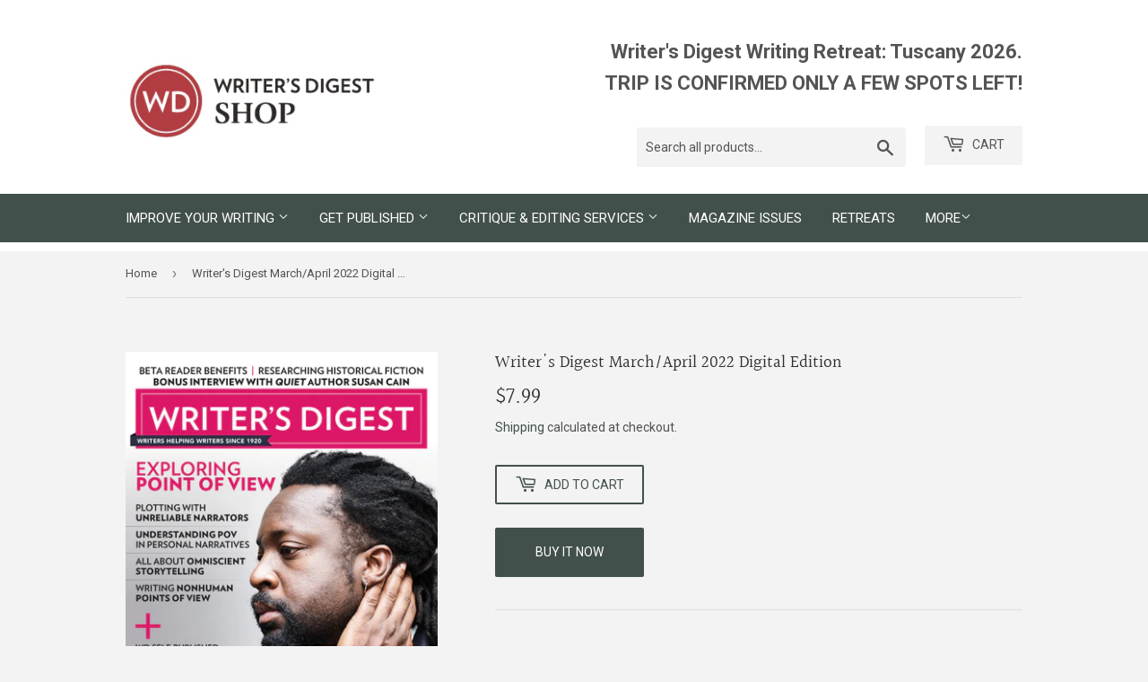

--- FILE ---
content_type: text/javascript; charset=utf-8
request_url: https://writersdigestshop.com/products/writers-digest-march-april-2022-digital-edition.js
body_size: 1898
content:
{"id":7546737656049,"title":"Writer's Digest March\/April 2022 Digital Edition","handle":"writers-digest-march-april-2022-digital-edition","description":"\u003cp data-mce-fragment=\"1\"\u003e\u003cstrong data-mce-fragment=\"1\"\u003eExploring Point of View\u003c\/strong\u003e\u003c\/p\u003e\n\u003cp data-mce-fragment=\"1\"\u003ePoint of view is one of the first things writers learn about creative writing, yet it’s also one of the hardest things to master. It involves at a minimum: choosing the right POV for your story, making sure you don’t break the guidelines of that POV and inadvertently take readers out of the narrative, but also experimenting with POV to better serve your story… It’s a lot to consider and in this issue, we explore it all. Articles include:\u003c\/p\u003e\n\u003cp data-mce-fragment=\"1\"\u003e\u003cstrong data-mce-fragment=\"1\"\u003e+ All About Omniscience:\u003c\/strong\u003e Using an omniscient POV adds perspective and tension to a story, but using it incorrectly can feel contrived and leave readers bored. This article offers tips for employing it skillfully. By Jordan Rosenfeld\u003c\/p\u003e\n\u003cp data-mce-fragment=\"1\"\u003e\u003cstrong data-mce-fragment=\"1\"\u003e+ Plotting with an Unreliable Narrator:\u003c\/strong\u003e Introducing an untrustworthy storyteller into your plot can open up avenues to surprise your readers. Here are five ways to put this strategy to work. By Jane K. Cleland\u003c\/p\u003e\n\u003cp data-mce-fragment=\"1\"\u003e\u003cstrong data-mce-fragment=\"1\"\u003e+ Through the Eyes of the Beast:\u003c\/strong\u003e Including nonhuman POVs in your novel can shed light on the world in new and interesting ways. This article offers advice for what to consider when writing unusual POVs. By Sarah J. Sover\u003c\/p\u003e\n\u003cp data-mce-fragment=\"1\"\u003e\u003cstrong data-mce-fragment=\"1\"\u003e+ Double Duty: Showing Character Development Through Dialogue:\u003c\/strong\u003e Expanding the idea of POV to include not just how a story is told, but how a character views and experiences the world, and how that can develop and change over the course of a story, this article offers five tips for using dialogue to aid POV. By Aigner Loren Wilson\u003c\/p\u003e\n\u003cp data-mce-fragment=\"1\"\u003e\u003cstrong data-mce-fragment=\"1\"\u003e+ Is it Memoir, Personal Essay, or Prescriptive? \u003c\/strong\u003eUnderstanding how POV differs in these types of personal narratives is crucial to telling the most powerful and effective version of your story. William Kenower helps writers determine which is best for their goals. By William Kenower\u003c\/p\u003e\n\u003cp data-mce-fragment=\"1\"\u003e\u003cstrong data-mce-fragment=\"1\"\u003e+ WD Interview: \u003c\/strong\u003e\u003cstrong data-mce-fragment=\"1\"\u003eMarlon James\u003c\/strong\u003e: Following \u003cem data-mce-fragment=\"1\"\u003eBlack Leopard, Red Wolf\u003c\/em\u003e, the highly anticipated second novel of Marlon James’s Dark Star Trilogy, \u003cem data-mce-fragment=\"1\"\u003eMoon Witch, Spider King\u003c\/em\u003e, releases in February 2022. In this interview, James talks about creating the mythology behind his “African Game of Thrones” and much more. By Jera Brown\u003c\/p\u003e\n\u003cp data-mce-fragment=\"1\"\u003e\u003cstrong data-mce-fragment=\"1\"\u003e+ WD 30\u003csup data-mce-fragment=\"1\"\u003eth\u003c\/sup\u003e Annual Self-Published Book Award Announcement\u003c\/strong\u003e: Announcing the winners for each genre category and featuring a profile of the Grand Prize Winner, Zenda M. Walker for her children’s picture book, \u003cem data-mce-fragment=\"1\"\u003eKnow Your Hairitage: Zara’s Wash Day\u003c\/em\u003e. By Michael Woodson\u003c\/p\u003e\n\u003cp data-mce-fragment=\"1\"\u003e\u003cstrong data-mce-fragment=\"1\"\u003e+ New Column Alert! “All Ages”\u003c\/strong\u003e will bring regular coverage to topic of writing for children and young adults—writing that we believe can and should be enjoyed by adults as well. Rotating between picture books, middle grade, and YA writing, this column will cover both craft and publishing topics for this field. The inaugural column covers the details and importance of effective picture book page turns. By Ryan Van Cleave \u003c\/p\u003e\n\u003cp data-mce-fragment=\"1\"\u003eThis issue also includes articles on how using beta readers can give writers a different point of view of their own work, best tips for interviewing from WD Editor-at-Large Tyler Moss, and debut novelist \u003cstrong\u003eAmanda Jayatissa\u003c\/strong\u003e talks about how writing her sometimes unlikeable narrator in \u003cem data-mce-fragment=\"1\"\u003eMy Sweet Girl\u003c\/em\u003e allowed her to see the world differently. Plus, all of your favorite columns: Meet the Agent, Funny You Should Ask, Publishing Insights, All About the Pitch, Level Up Your Writing (Life), and the second installment of our new world-building column from Managing Editor, Moriah Richard. \u003c\/p\u003e","published_at":"2022-02-15T09:10:54-05:00","created_at":"2022-02-03T10:10:42-05:00","vendor":"Writer's Digest Magazine","type":"Magazine Download","tags":["Characters","Fantasy","Memoir","Point of View","Worldbuilding"],"price":799,"price_min":799,"price_max":799,"available":true,"price_varies":false,"compare_at_price":null,"compare_at_price_min":0,"compare_at_price_max":0,"compare_at_price_varies":false,"variants":[{"id":42401660043505,"title":"Default Title","option1":"Default Title","option2":null,"option3":null,"sku":"EPWDG0322","requires_shipping":false,"taxable":true,"featured_image":null,"available":true,"name":"Writer's Digest March\/April 2022 Digital Edition","public_title":null,"options":["Default Title"],"price":799,"weight":0,"compare_at_price":null,"inventory_management":null,"barcode":"","requires_selling_plan":false,"selling_plan_allocations":[]}],"images":["\/\/cdn.shopify.com\/s\/files\/1\/0107\/4046\/5730\/products\/wd0322_noUPC.jpg?v=1643901044"],"featured_image":"\/\/cdn.shopify.com\/s\/files\/1\/0107\/4046\/5730\/products\/wd0322_noUPC.jpg?v=1643901044","options":[{"name":"Title","position":1,"values":["Default Title"]}],"url":"\/products\/writers-digest-march-april-2022-digital-edition","media":[{"alt":null,"id":29176219173105,"position":1,"preview_image":{"aspect_ratio":0.738,"height":3150,"width":2325,"src":"https:\/\/cdn.shopify.com\/s\/files\/1\/0107\/4046\/5730\/products\/wd0322_noUPC.jpg?v=1643901044"},"aspect_ratio":0.738,"height":3150,"media_type":"image","src":"https:\/\/cdn.shopify.com\/s\/files\/1\/0107\/4046\/5730\/products\/wd0322_noUPC.jpg?v=1643901044","width":2325}],"requires_selling_plan":false,"selling_plan_groups":[]}